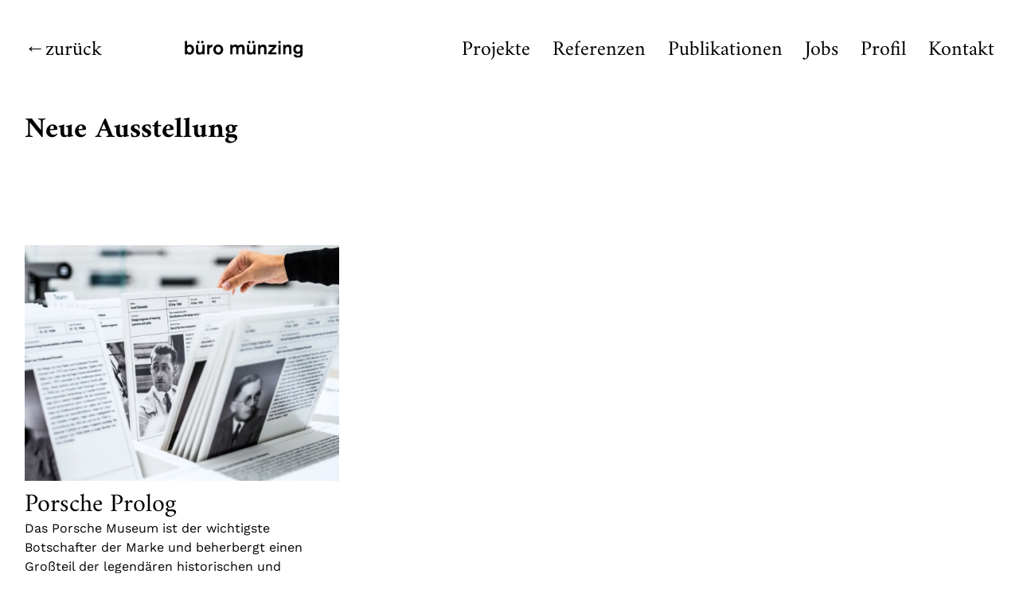

--- FILE ---
content_type: text/html; charset=UTF-8
request_url: https://www.bueromuenzing.de/tag/neue-ausstellung/
body_size: 5524
content:
<!DOCTYPE html>
<html lang="de">

<head>
	<meta charset="UTF-8">
	<meta name="viewport" content="width=device-width, initial-scale=1">
	<link rel="profile" href="http://gmpg.org/xfn/11">
	<link rel="pingback" href="https://www.bueromuenzing.de/xmlrpc.php">

	<link rel="apple-touch-icon" sizes="57x57" href="/favicon/apple-touch-icon-57x57.png">
	<link rel="apple-touch-icon" sizes="114x114" href="/favicon/apple-touch-icon-114x114.png">
	<link rel="apple-touch-icon" sizes="72x72" href="/favicon/apple-touch-icon-72x72.png">
	<link rel="apple-touch-icon" sizes="144x144" href="/favicon/apple-touch-icon-144x144.png">
	<link rel="apple-touch-icon" sizes="60x60" href="/favicon/apple-touch-icon-60x60.png">
	<link rel="apple-touch-icon" sizes="120x120" href="/favicon/apple-touch-icon-120x120.png">
	<link rel="apple-touch-icon" sizes="76x76" href="/favicon/apple-touch-icon-76x76.png">
	<link rel="apple-touch-icon" sizes="152x152" href="/favicon/apple-touch-icon-152x152.png">
	<link rel="apple-touch-icon" sizes="180x180" href="/favicon/apple-touch-icon-180x180.png">
	<meta name="apple-mobile-web-app-title" content="büro münzing">
	<link rel="icon" type="image/png" href="/favicon/favicon-192x192.png" sizes="192x192">
	<link rel="icon" type="image/png" href="/favicon/favicon-160x160.png" sizes="160x160">
	<link rel="icon" type="image/png" href="/favicon/favicon-96x96.png" sizes="96x96">
	<link rel="icon" type="image/png" href="/favicon/favicon-16x16.png" sizes="16x16">
	<link rel="icon" type="image/png" href="/favicon/favicon-32x32.png" sizes="32x32">
	<meta name="msapplication-TileColor" content="#000000">
	<meta name="msapplication-TileImage" content="/favicon/mstile-144x144.png">
	<meta name="application-name" content="büro münzing">

	<title>Neue Ausstellung &#8211; büro münzing</title>
<meta name='robots' content='max-image-preview:large' />
<link rel="alternate" type="application/rss+xml" title="büro münzing &raquo; Feed" href="https://www.bueromuenzing.de/feed/" />
<link rel="alternate" type="application/rss+xml" title="büro münzing &raquo; Neue Ausstellung Schlagwort-Feed" href="https://www.bueromuenzing.de/tag/neue-ausstellung/feed/" />
<script type="text/javascript">
window._wpemojiSettings = {"baseUrl":"https:\/\/s.w.org\/images\/core\/emoji\/14.0.0\/72x72\/","ext":".png","svgUrl":"https:\/\/s.w.org\/images\/core\/emoji\/14.0.0\/svg\/","svgExt":".svg","source":{"concatemoji":"https:\/\/www.bueromuenzing.de\/wp-includes\/js\/wp-emoji-release.min.js?ver=6.2.8"}};
/*! This file is auto-generated */
!function(e,a,t){var n,r,o,i=a.createElement("canvas"),p=i.getContext&&i.getContext("2d");function s(e,t){p.clearRect(0,0,i.width,i.height),p.fillText(e,0,0);e=i.toDataURL();return p.clearRect(0,0,i.width,i.height),p.fillText(t,0,0),e===i.toDataURL()}function c(e){var t=a.createElement("script");t.src=e,t.defer=t.type="text/javascript",a.getElementsByTagName("head")[0].appendChild(t)}for(o=Array("flag","emoji"),t.supports={everything:!0,everythingExceptFlag:!0},r=0;r<o.length;r++)t.supports[o[r]]=function(e){if(p&&p.fillText)switch(p.textBaseline="top",p.font="600 32px Arial",e){case"flag":return s("\ud83c\udff3\ufe0f\u200d\u26a7\ufe0f","\ud83c\udff3\ufe0f\u200b\u26a7\ufe0f")?!1:!s("\ud83c\uddfa\ud83c\uddf3","\ud83c\uddfa\u200b\ud83c\uddf3")&&!s("\ud83c\udff4\udb40\udc67\udb40\udc62\udb40\udc65\udb40\udc6e\udb40\udc67\udb40\udc7f","\ud83c\udff4\u200b\udb40\udc67\u200b\udb40\udc62\u200b\udb40\udc65\u200b\udb40\udc6e\u200b\udb40\udc67\u200b\udb40\udc7f");case"emoji":return!s("\ud83e\udef1\ud83c\udffb\u200d\ud83e\udef2\ud83c\udfff","\ud83e\udef1\ud83c\udffb\u200b\ud83e\udef2\ud83c\udfff")}return!1}(o[r]),t.supports.everything=t.supports.everything&&t.supports[o[r]],"flag"!==o[r]&&(t.supports.everythingExceptFlag=t.supports.everythingExceptFlag&&t.supports[o[r]]);t.supports.everythingExceptFlag=t.supports.everythingExceptFlag&&!t.supports.flag,t.DOMReady=!1,t.readyCallback=function(){t.DOMReady=!0},t.supports.everything||(n=function(){t.readyCallback()},a.addEventListener?(a.addEventListener("DOMContentLoaded",n,!1),e.addEventListener("load",n,!1)):(e.attachEvent("onload",n),a.attachEvent("onreadystatechange",function(){"complete"===a.readyState&&t.readyCallback()})),(e=t.source||{}).concatemoji?c(e.concatemoji):e.wpemoji&&e.twemoji&&(c(e.twemoji),c(e.wpemoji)))}(window,document,window._wpemojiSettings);
</script>
<style type="text/css">
img.wp-smiley,
img.emoji {
	display: inline !important;
	border: none !important;
	box-shadow: none !important;
	height: 1em !important;
	width: 1em !important;
	margin: 0 0.07em !important;
	vertical-align: -0.1em !important;
	background: none !important;
	padding: 0 !important;
}
</style>
	<link rel='stylesheet' id='wp-block-library-css' href='https://www.bueromuenzing.de/wp-includes/css/dist/block-library/style.min.css?ver=6.2.8' type='text/css' media='all' />
<link rel='stylesheet' id='classic-theme-styles-css' href='https://www.bueromuenzing.de/wp-includes/css/classic-themes.min.css?ver=6.2.8' type='text/css' media='all' />
<style id='global-styles-inline-css' type='text/css'>
body{--wp--preset--color--black: #000000;--wp--preset--color--cyan-bluish-gray: #abb8c3;--wp--preset--color--white: #ffffff;--wp--preset--color--pale-pink: #f78da7;--wp--preset--color--vivid-red: #cf2e2e;--wp--preset--color--luminous-vivid-orange: #ff6900;--wp--preset--color--luminous-vivid-amber: #fcb900;--wp--preset--color--light-green-cyan: #7bdcb5;--wp--preset--color--vivid-green-cyan: #00d084;--wp--preset--color--pale-cyan-blue: #8ed1fc;--wp--preset--color--vivid-cyan-blue: #0693e3;--wp--preset--color--vivid-purple: #9b51e0;--wp--preset--gradient--vivid-cyan-blue-to-vivid-purple: linear-gradient(135deg,rgba(6,147,227,1) 0%,rgb(155,81,224) 100%);--wp--preset--gradient--light-green-cyan-to-vivid-green-cyan: linear-gradient(135deg,rgb(122,220,180) 0%,rgb(0,208,130) 100%);--wp--preset--gradient--luminous-vivid-amber-to-luminous-vivid-orange: linear-gradient(135deg,rgba(252,185,0,1) 0%,rgba(255,105,0,1) 100%);--wp--preset--gradient--luminous-vivid-orange-to-vivid-red: linear-gradient(135deg,rgba(255,105,0,1) 0%,rgb(207,46,46) 100%);--wp--preset--gradient--very-light-gray-to-cyan-bluish-gray: linear-gradient(135deg,rgb(238,238,238) 0%,rgb(169,184,195) 100%);--wp--preset--gradient--cool-to-warm-spectrum: linear-gradient(135deg,rgb(74,234,220) 0%,rgb(151,120,209) 20%,rgb(207,42,186) 40%,rgb(238,44,130) 60%,rgb(251,105,98) 80%,rgb(254,248,76) 100%);--wp--preset--gradient--blush-light-purple: linear-gradient(135deg,rgb(255,206,236) 0%,rgb(152,150,240) 100%);--wp--preset--gradient--blush-bordeaux: linear-gradient(135deg,rgb(254,205,165) 0%,rgb(254,45,45) 50%,rgb(107,0,62) 100%);--wp--preset--gradient--luminous-dusk: linear-gradient(135deg,rgb(255,203,112) 0%,rgb(199,81,192) 50%,rgb(65,88,208) 100%);--wp--preset--gradient--pale-ocean: linear-gradient(135deg,rgb(255,245,203) 0%,rgb(182,227,212) 50%,rgb(51,167,181) 100%);--wp--preset--gradient--electric-grass: linear-gradient(135deg,rgb(202,248,128) 0%,rgb(113,206,126) 100%);--wp--preset--gradient--midnight: linear-gradient(135deg,rgb(2,3,129) 0%,rgb(40,116,252) 100%);--wp--preset--duotone--dark-grayscale: url('#wp-duotone-dark-grayscale');--wp--preset--duotone--grayscale: url('#wp-duotone-grayscale');--wp--preset--duotone--purple-yellow: url('#wp-duotone-purple-yellow');--wp--preset--duotone--blue-red: url('#wp-duotone-blue-red');--wp--preset--duotone--midnight: url('#wp-duotone-midnight');--wp--preset--duotone--magenta-yellow: url('#wp-duotone-magenta-yellow');--wp--preset--duotone--purple-green: url('#wp-duotone-purple-green');--wp--preset--duotone--blue-orange: url('#wp-duotone-blue-orange');--wp--preset--font-size--small: 13px;--wp--preset--font-size--medium: 20px;--wp--preset--font-size--large: 36px;--wp--preset--font-size--x-large: 42px;--wp--preset--spacing--20: 0.44rem;--wp--preset--spacing--30: 0.67rem;--wp--preset--spacing--40: 1rem;--wp--preset--spacing--50: 1.5rem;--wp--preset--spacing--60: 2.25rem;--wp--preset--spacing--70: 3.38rem;--wp--preset--spacing--80: 5.06rem;--wp--preset--shadow--natural: 6px 6px 9px rgba(0, 0, 0, 0.2);--wp--preset--shadow--deep: 12px 12px 50px rgba(0, 0, 0, 0.4);--wp--preset--shadow--sharp: 6px 6px 0px rgba(0, 0, 0, 0.2);--wp--preset--shadow--outlined: 6px 6px 0px -3px rgba(255, 255, 255, 1), 6px 6px rgba(0, 0, 0, 1);--wp--preset--shadow--crisp: 6px 6px 0px rgba(0, 0, 0, 1);}:where(.is-layout-flex){gap: 0.5em;}body .is-layout-flow > .alignleft{float: left;margin-inline-start: 0;margin-inline-end: 2em;}body .is-layout-flow > .alignright{float: right;margin-inline-start: 2em;margin-inline-end: 0;}body .is-layout-flow > .aligncenter{margin-left: auto !important;margin-right: auto !important;}body .is-layout-constrained > .alignleft{float: left;margin-inline-start: 0;margin-inline-end: 2em;}body .is-layout-constrained > .alignright{float: right;margin-inline-start: 2em;margin-inline-end: 0;}body .is-layout-constrained > .aligncenter{margin-left: auto !important;margin-right: auto !important;}body .is-layout-constrained > :where(:not(.alignleft):not(.alignright):not(.alignfull)){max-width: var(--wp--style--global--content-size);margin-left: auto !important;margin-right: auto !important;}body .is-layout-constrained > .alignwide{max-width: var(--wp--style--global--wide-size);}body .is-layout-flex{display: flex;}body .is-layout-flex{flex-wrap: wrap;align-items: center;}body .is-layout-flex > *{margin: 0;}:where(.wp-block-columns.is-layout-flex){gap: 2em;}.has-black-color{color: var(--wp--preset--color--black) !important;}.has-cyan-bluish-gray-color{color: var(--wp--preset--color--cyan-bluish-gray) !important;}.has-white-color{color: var(--wp--preset--color--white) !important;}.has-pale-pink-color{color: var(--wp--preset--color--pale-pink) !important;}.has-vivid-red-color{color: var(--wp--preset--color--vivid-red) !important;}.has-luminous-vivid-orange-color{color: var(--wp--preset--color--luminous-vivid-orange) !important;}.has-luminous-vivid-amber-color{color: var(--wp--preset--color--luminous-vivid-amber) !important;}.has-light-green-cyan-color{color: var(--wp--preset--color--light-green-cyan) !important;}.has-vivid-green-cyan-color{color: var(--wp--preset--color--vivid-green-cyan) !important;}.has-pale-cyan-blue-color{color: var(--wp--preset--color--pale-cyan-blue) !important;}.has-vivid-cyan-blue-color{color: var(--wp--preset--color--vivid-cyan-blue) !important;}.has-vivid-purple-color{color: var(--wp--preset--color--vivid-purple) !important;}.has-black-background-color{background-color: var(--wp--preset--color--black) !important;}.has-cyan-bluish-gray-background-color{background-color: var(--wp--preset--color--cyan-bluish-gray) !important;}.has-white-background-color{background-color: var(--wp--preset--color--white) !important;}.has-pale-pink-background-color{background-color: var(--wp--preset--color--pale-pink) !important;}.has-vivid-red-background-color{background-color: var(--wp--preset--color--vivid-red) !important;}.has-luminous-vivid-orange-background-color{background-color: var(--wp--preset--color--luminous-vivid-orange) !important;}.has-luminous-vivid-amber-background-color{background-color: var(--wp--preset--color--luminous-vivid-amber) !important;}.has-light-green-cyan-background-color{background-color: var(--wp--preset--color--light-green-cyan) !important;}.has-vivid-green-cyan-background-color{background-color: var(--wp--preset--color--vivid-green-cyan) !important;}.has-pale-cyan-blue-background-color{background-color: var(--wp--preset--color--pale-cyan-blue) !important;}.has-vivid-cyan-blue-background-color{background-color: var(--wp--preset--color--vivid-cyan-blue) !important;}.has-vivid-purple-background-color{background-color: var(--wp--preset--color--vivid-purple) !important;}.has-black-border-color{border-color: var(--wp--preset--color--black) !important;}.has-cyan-bluish-gray-border-color{border-color: var(--wp--preset--color--cyan-bluish-gray) !important;}.has-white-border-color{border-color: var(--wp--preset--color--white) !important;}.has-pale-pink-border-color{border-color: var(--wp--preset--color--pale-pink) !important;}.has-vivid-red-border-color{border-color: var(--wp--preset--color--vivid-red) !important;}.has-luminous-vivid-orange-border-color{border-color: var(--wp--preset--color--luminous-vivid-orange) !important;}.has-luminous-vivid-amber-border-color{border-color: var(--wp--preset--color--luminous-vivid-amber) !important;}.has-light-green-cyan-border-color{border-color: var(--wp--preset--color--light-green-cyan) !important;}.has-vivid-green-cyan-border-color{border-color: var(--wp--preset--color--vivid-green-cyan) !important;}.has-pale-cyan-blue-border-color{border-color: var(--wp--preset--color--pale-cyan-blue) !important;}.has-vivid-cyan-blue-border-color{border-color: var(--wp--preset--color--vivid-cyan-blue) !important;}.has-vivid-purple-border-color{border-color: var(--wp--preset--color--vivid-purple) !important;}.has-vivid-cyan-blue-to-vivid-purple-gradient-background{background: var(--wp--preset--gradient--vivid-cyan-blue-to-vivid-purple) !important;}.has-light-green-cyan-to-vivid-green-cyan-gradient-background{background: var(--wp--preset--gradient--light-green-cyan-to-vivid-green-cyan) !important;}.has-luminous-vivid-amber-to-luminous-vivid-orange-gradient-background{background: var(--wp--preset--gradient--luminous-vivid-amber-to-luminous-vivid-orange) !important;}.has-luminous-vivid-orange-to-vivid-red-gradient-background{background: var(--wp--preset--gradient--luminous-vivid-orange-to-vivid-red) !important;}.has-very-light-gray-to-cyan-bluish-gray-gradient-background{background: var(--wp--preset--gradient--very-light-gray-to-cyan-bluish-gray) !important;}.has-cool-to-warm-spectrum-gradient-background{background: var(--wp--preset--gradient--cool-to-warm-spectrum) !important;}.has-blush-light-purple-gradient-background{background: var(--wp--preset--gradient--blush-light-purple) !important;}.has-blush-bordeaux-gradient-background{background: var(--wp--preset--gradient--blush-bordeaux) !important;}.has-luminous-dusk-gradient-background{background: var(--wp--preset--gradient--luminous-dusk) !important;}.has-pale-ocean-gradient-background{background: var(--wp--preset--gradient--pale-ocean) !important;}.has-electric-grass-gradient-background{background: var(--wp--preset--gradient--electric-grass) !important;}.has-midnight-gradient-background{background: var(--wp--preset--gradient--midnight) !important;}.has-small-font-size{font-size: var(--wp--preset--font-size--small) !important;}.has-medium-font-size{font-size: var(--wp--preset--font-size--medium) !important;}.has-large-font-size{font-size: var(--wp--preset--font-size--large) !important;}.has-x-large-font-size{font-size: var(--wp--preset--font-size--x-large) !important;}
.wp-block-navigation a:where(:not(.wp-element-button)){color: inherit;}
:where(.wp-block-columns.is-layout-flex){gap: 2em;}
.wp-block-pullquote{font-size: 1.5em;line-height: 1.6;}
</style>
<link rel='stylesheet' id='parent-style-css' href='https://www.bueromuenzing.de/wp-content/themes/neubau/style.css?ver=6.2.8' type='text/css' media='all' />
<link rel='stylesheet' id='neubau-style-css' href='https://www.bueromuenzing.de/wp-content/themes/neubau-child/style.css?ver=20230403' type='text/css' media='all' />
<link rel='stylesheet' id='neubau-animatecss-css' href='https://www.bueromuenzing.de/wp-content/themes/neubau/css/animate.min.css?ver=3.5.0' type='text/css' media='all' />
<link rel='stylesheet' id='genericons-css' href='https://www.bueromuenzing.de/wp-content/themes/neubau/genericons/genericons.css?ver=3.4.1' type='text/css' media='all' />
<script type='text/javascript' src='https://www.bueromuenzing.de/wp-includes/js/jquery/jquery.min.js?ver=3.6.4' id='jquery-core-js'></script>
<script type='text/javascript' src='https://www.bueromuenzing.de/wp-includes/js/jquery/jquery-migrate.min.js?ver=3.4.0' id='jquery-migrate-js'></script>
<script type='text/javascript' src='https://www.bueromuenzing.de/wp-content/themes/neubau-child/js/main-min.js?ver=6.2.8' id='child-script-js'></script>
<script type='text/javascript' src='https://www.bueromuenzing.de/wp-content/themes/neubau-child/js/jquery.viewportchecker.min.js?ver=1.8.8' id='neubau-viewportchecker-js'></script>
<script type='text/javascript' src='https://www.bueromuenzing.de/wp-content/themes/neubau/js/pace.min.js?ver=1.0.0' id='neubau-loadingbar-js'></script>
<script type='text/javascript' src='https://www.bueromuenzing.de/wp-content/themes/neubau/js/imagesLoaded.js?ver=3.2.0' id='imagesLoaded-js'></script>
<link rel="https://api.w.org/" href="https://www.bueromuenzing.de/wp-json/" /><link rel="alternate" type="application/json" href="https://www.bueromuenzing.de/wp-json/wp/v2/tags/100" /><link rel="EditURI" type="application/rsd+xml" title="RSD" href="https://www.bueromuenzing.de/xmlrpc.php?rsd" />
<link rel="wlwmanifest" type="application/wlwmanifest+xml" href="https://www.bueromuenzing.de/wp-includes/wlwmanifest.xml" />
<meta name="generator" content="WordPress 6.2.8" />
	<style type="text/css">
		.entry-content a,
		.comment-text a {
			color: #000000;
		}

		.pace .pace-progress,
		#overlay-wrap {
			background: #757575;
		}

		.entry-header h2.entry-title a:hover {
			color: #757575;
		}

		@media screen and (min-width: 1100px) {
			#overlay-wrap {
				background: #ffffff;
			}
		}
	</style>
	</head>

<body class="archive tag tag-neue-ausstellung tag-100 fullwidth-img">
	<div class="load-overlay"></div>
	<div class="main-container">

		<header id="masthead" class="site-header cf" role="banner">
			<div id="site-branding">
				
									
										<a href="https://www.bueromuenzing.de/" class="home-link" rel="home">zurück</a>


													<a href="https://www.bueromuenzing.de/" rel="home">
								<div class="logo"></div>
							</a>
						
						<p class="oos">büro münzing</p>
					
											<p class="site-description">designer+architekten bda</p>
								</div><!-- end #site-branding -->

							<div id="overlay-wrap" class="overlay-wrap cf">
					<nav id="site-navigation" class="main-navigation cf" role="navigation">
						<ul id="menu-oberes-menue" class="primary-menu"><li id="menu-item-18" class="menu-item menu-item-type-custom menu-item-object-custom menu-item-home menu-item-has-children menu-item-18"><a href="https://www.bueromuenzing.de">Projekte</a>
<ul class="sub-menu">
	<li id="menu-item-798" class="menu-item menu-item-type-taxonomy menu-item-object-category menu-item-798"><a href="https://www.bueromuenzing.de/projekte/ausstellung-museen/">Ausstellung + Museen</a></li>
	<li id="menu-item-209" class="menu-item menu-item-type-taxonomy menu-item-object-category menu-item-209"><a href="https://www.bueromuenzing.de/projekte/corporate-interior/">Corporate Interior</a></li>
	<li id="menu-item-210" class="menu-item menu-item-type-taxonomy menu-item-object-category menu-item-210"><a href="https://www.bueromuenzing.de/projekte/design-medien/">Design + Medien</a></li>
	<li id="menu-item-799" class="menu-item menu-item-type-taxonomy menu-item-object-category menu-item-799"><a href="https://www.bueromuenzing.de/projekte/wettbewerbe/">Wettbewerbe</a></li>
	<li id="menu-item-208" class="menu-item menu-item-type-taxonomy menu-item-object-category menu-item-208"><a href="https://www.bueromuenzing.de/projekte/awards-publikationen/">Awards + Publikationen</a></li>
</ul>
</li>
<li id="menu-item-1690" class="menu-item menu-item-type-post_type menu-item-object-page menu-item-1690"><a href="https://www.bueromuenzing.de/referenzen/">Referenzen</a></li>
<li id="menu-item-1499" class="menu-item menu-item-type-post_type menu-item-object-page menu-item-1499"><a href="https://www.bueromuenzing.de/publikationen/">Publikationen</a></li>
<li id="menu-item-2334" class="menu-item menu-item-type-post_type menu-item-object-page menu-item-2334"><a href="https://www.bueromuenzing.de/jobs/">Jobs</a></li>
<li id="menu-item-19" class="menu-item menu-item-type-post_type menu-item-object-page menu-item-19"><a href="https://www.bueromuenzing.de/profil/">Profil</a></li>
<li id="menu-item-21" class="menu-item menu-item-type-post_type menu-item-object-page menu-item-21"><a href="https://www.bueromuenzing.de/kontakt/">Kontakt</a></li>
</ul>					</nav><!-- .main-navigation -->
					<button id="overlay-close" class="overlay-btn"><span>Schliessen</span></button>
				</div><!-- end #overlay-wrap -->
				<button id="overlay-open" class="overlay-btn"><span>Menü</span></button>
			
		</header><!-- end #masthead -->
	
	<div id="primary" class="site-content cf" role="main">

		
			<header class="archive-header">
				<h1 class="archive-title">Neue Ausstellung			</header><!-- end .archive-header -->

			<div id="post-container" class="cf">
			<!-- .grid-sizer empty element, only used for element sizing -->
			<div class="grid-sizer"></div>

			
<article id="post-2191" class="cf post-2191 post type-post status-publish format-standard has-post-thumbnail hentry category-ausstellung-museen tag-neue-ausstellung tag-porsche-museum tag-prolog stamp">
	<div class="fadein-wrap fadethis">

					<div class="entry-thumbnail"><a href="https://www.bueromuenzing.de/porsche-prolog/"><img width="1024" height="768" src="https://www.bueromuenzing.de/wp-content/uploads/2021/07/Bild_10_web-1024x768.jpg" class="attachment-neubau-large size-neubau-large wp-post-image" alt="" decoding="async" loading="lazy" srcset="https://www.bueromuenzing.de/wp-content/uploads/2021/07/Bild_10_web-1024x768.jpg 1024w, https://www.bueromuenzing.de/wp-content/uploads/2021/07/Bild_10_web-160x120.jpg 160w, https://www.bueromuenzing.de/wp-content/uploads/2021/07/Bild_10_web-768x576.jpg 768w, https://www.bueromuenzing.de/wp-content/uploads/2021/07/Bild_10_web-100x75.jpg 100w, https://www.bueromuenzing.de/wp-content/uploads/2021/07/Bild_10_web-1333x1000.jpg 1333w, https://www.bueromuenzing.de/wp-content/uploads/2021/07/Bild_10_web-1600x1200.jpg 1600w, https://www.bueromuenzing.de/wp-content/uploads/2021/07/Bild_10_web-580x435.jpg 580w, https://www.bueromuenzing.de/wp-content/uploads/2021/07/Bild_10_web-800x600.jpg 800w, https://www.bueromuenzing.de/wp-content/uploads/2021/07/Bild_10_web.jpg 1800w" sizes="(max-width: 1024px) 100vw, 1024px" /></a></div><!-- end .entry-thumbnail -->
		
		<div class="post-wrap ">

			<header class="entry-header">
				<h2 class="entry-title"><a href="https://www.bueromuenzing.de/porsche-prolog/" rel="bookmark">Porsche Prolog</a></h2>							</header><!-- end .entry-header -->

			<div class="entry-summary">
				<p>Das Porsche Museum ist der wichtigste Botschafter der Marke und beherbergt einen Großteil der legendären historischen und einzigartigen Fahrzeuge.  Die Neukonzeption des etwa 1000 m2 großen Prolog &#8211; Bereiches ermöglicht nun anhand von zahlreichen Originaldokumenten detaillierte Informationen zu Ferdinand Porsche und zur Entstehungsgeschichte der Marke&hellip;</p>
			</div><!-- .entry-content -->
		</div><!-- .post-wrap -->
	</div><!-- .fadein-wrap -->
</article><!-- end post -2191 -->
			</div><!-- end .post-container -->

			
		</div><!-- end .post-container -->
	</div><!-- end #primary -->


<footer id="colophon" class="site-footer cf">

	
	<div id="site-info">
		<ul class="credit" role="contentinfo">
			<li class="copyright">&copy; 2026 <a href="https://www.bueromuenzing.de/">büro münzing</a> | <a href="https://www.bueromuenzing.de/datenschutzerklaerung/">datenschutz</a></li>
		</ul><!-- end .credit -->
	</div><!-- end #site-info -->
</footer><!-- end #colophon -->

</div><!-- end .main-container -->
<script type='text/javascript' id='neubau-script-js-extra'>
/* <![CDATA[ */
var screenReaderText = {"expand":"<span class=\"screen-reader-text\">Child Men\u00fc aufklappen<\/span>","collapse":"<span class=\"screen-reader-text\">Child Men\u00fc einklappen<\/span>"};
/* ]]> */
</script>
<script type='text/javascript' src='https://www.bueromuenzing.de/wp-content/themes/neubau-child/js/functions.js?ver=20151128' id='neubau-script-js'></script>
<script type='text/javascript' src='https://www.bueromuenzing.de/wp-includes/js/imagesloaded.min.js?ver=4.1.4' id='imagesloaded-js'></script>
<script type='text/javascript' src='https://www.bueromuenzing.de/wp-includes/js/masonry.min.js?ver=4.2.2' id='masonry-js'></script>
<script type='text/javascript' src='https://www.bueromuenzing.de/wp-content/themes/neubau/js/postmasonry.js?ver=20151128' id='neubau-postmasonry-js'></script>

</body>
</html>


--- FILE ---
content_type: text/css
request_url: https://www.bueromuenzing.de/wp-content/themes/neubau-child/style.css?ver=20230403
body_size: 3407
content:
/*!
 Theme Name: Neubau Child
 Theme URI:
 Description: Neubau Child Theme
 Author: Your Name
 Author URI: http://www.yourdomain.com/
 Template: neubau
 Version: 1.0
 License: GNU General Public License v2 or later
 License URI: http://www.gnu.org/licenses/gpl-2.0.html
 Tags: Neubau Child Theme
*/@font-face{font-family:'Amiri';font-style:normal;font-weight:400;src:url("fonts/amiri-v24-latin-regular.eot");src:local(""),url("fonts/amiri-v24-latin-regular.eot?#iefix") format("embedded-opentype"),url("fonts/amiri-v24-latin-regular.woff2") format("woff2"),url("fonts/amiri-v24-latin-regular.woff") format("woff"),url("fonts/amiri-v24-latin-regular.ttf") format("truetype"),url("fonts/amiri-v24-latin-regular.svg#Amiri") format("svg")}@font-face{font-family:'Amiri';font-style:italic;font-weight:400;src:url("fonts/amiri-v24-latin-italic.eot");src:local(""),url("fonts/amiri-v24-latin-italic.eot?#iefix") format("embedded-opentype"),url("fonts/amiri-v24-latin-italic.woff2") format("woff2"),url("fonts/amiri-v24-latin-italic.woff") format("woff"),url("fonts/amiri-v24-latin-italic.ttf") format("truetype"),url("fonts/amiri-v24-latin-italic.svg#Amiri") format("svg")}@font-face{font-family:'Amiri';font-style:normal;font-weight:700;src:url("fonts/amiri-v24-latin-700.eot");src:local(""),url("fonts/amiri-v24-latin-700.eot?#iefix") format("embedded-opentype"),url("fonts/amiri-v24-latin-700.woff2") format("woff2"),url("fonts/amiri-v24-latin-700.woff") format("woff"),url("fonts/amiri-v24-latin-700.ttf") format("truetype"),url("fonts/amiri-v24-latin-700.svg#Amiri") format("svg")}@font-face{font-family:'Amiri';font-style:italic;font-weight:700;src:url("fonts/amiri-v24-latin-700italic.eot");src:local(""),url("fonts/amiri-v24-latin-700italic.eot?#iefix") format("embedded-opentype"),url("fonts/amiri-v24-latin-700italic.woff2") format("woff2"),url("fonts/amiri-v24-latin-700italic.woff") format("woff"),url("fonts/amiri-v24-latin-700italic.ttf") format("truetype"),url("fonts/amiri-v24-latin-700italic.svg#Amiri") format("svg")}@font-face{font-family:'Work Sans';font-style:normal;font-weight:300;src:url("fonts/work-sans-v18-latin-300.eot");src:local(""),url("fonts/work-sans-v18-latin-300.eot?#iefix") format("embedded-opentype"),url("fonts/work-sans-v18-latin-300.woff2") format("woff2"),url("fonts/work-sans-v18-latin-300.woff") format("woff"),url("fonts/work-sans-v18-latin-300.ttf") format("truetype"),url("fonts/work-sans-v18-latin-300.svg#WorkSans") format("svg")}@font-face{font-family:'Work Sans';font-style:normal;font-weight:400;src:url("fonts/work-sans-v18-latin-regular.eot");src:local(""),url("fonts/work-sans-v18-latin-regular.eot?#iefix") format("embedded-opentype"),url("fonts/work-sans-v18-latin-regular.woff2") format("woff2"),url("fonts/work-sans-v18-latin-regular.woff") format("woff"),url("fonts/work-sans-v18-latin-regular.ttf") format("truetype"),url("fonts/work-sans-v18-latin-regular.svg#WorkSans") format("svg")}@font-face{font-family:'Work Sans';font-style:normal;font-weight:600;src:url("fonts/work-sans-v18-latin-600.eot");src:local(""),url("fonts/work-sans-v18-latin-600.eot?#iefix") format("embedded-opentype"),url("fonts/work-sans-v18-latin-600.woff2") format("woff2"),url("fonts/work-sans-v18-latin-600.woff") format("woff"),url("fonts/work-sans-v18-latin-600.ttf") format("truetype"),url("fonts/work-sans-v18-latin-600.svg#WorkSans") format("svg")}@font-face{font-family:'Work Sans';font-style:normal;font-weight:800;src:url("fonts/work-sans-v18-latin-800.eot");src:local(""),url("fonts/work-sans-v18-latin-800.eot?#iefix") format("embedded-opentype"),url("fonts/work-sans-v18-latin-800.woff2") format("woff2"),url("fonts/work-sans-v18-latin-800.woff") format("woff"),url("fonts/work-sans-v18-latin-800.ttf") format("truetype"),url("fonts/work-sans-v18-latin-800.svg#WorkSans") format("svg")}svg{height:100%;width:100%}.logo{background-image:url(img/bm-logo.svg);background-repeat:no-repeat;background-size:contain;height:200px;width:208px}@media screen and (max-width: 68.6875em){#site-branding{z-index:1}}.home .logo{transition-property:transform max-width;transition-duration:.3s;transition-timing-function:ease-out;transform:scale(1);transform-origin:top left;width:34vw;height:30vw;max-width:136px;max-height:120px;margin-left:-1px}.home #site-branding{height:16vw;height:calc(15px + 12.2vw)}.home #primary{padding-top:38vw}@media screen and (min-width: 25em){.home #site-branding{height:64px}.home #primary{padding-top:152px}}@media screen and (min-width: 68.75em){.home .logo{max-width:180px;max-height:160px}.home .logo:before{content:'';background-color:#fff;position:absolute;top:0;bottom:0;height:100%;width:11px;left:-10px}.home #site-branding{height:64px}.home #primary{padding-top:222px}.home .small .logo{transform:scale(0.72)}}@media screen and (min-width: 78.75em){.home .logo{max-width:260px;max-height:230px;margin-top:12px}.home #primary{padding-top:340px}}.site-content{min-height:calc(100vh - 140px)}.single .logo,.page .logo,.archive .logo{background-image:url(img/bm-logo-line.svg);position:fixed;z-index:1000;top:14px;width:40vw;max-width:144px;height:6.2vw;max-height:24px}@media screen and (min-width: 68.75em){.single .logo,.page .logo,.archive .logo{z-index:9000;top:49px;width:156px;height:26px;max-width:none}}.single #site-branding,.page #site-branding,.archive #site-branding{height:66px}.single a.home-link,.page a.home-link,.archive a.home-link{max-width:30%}@media screen and (max-width: 68.6875em){.single a.home-link,.page a.home-link,.archive a.home-link{position:absolute;transform:translateY(12px)}}.page .logo,.archive .logo{display:inline-block}@media screen and (max-width: 68.6875em){.page a.home-link,.archive a.home-link{position:absolute;transform:translateY(16px)}}@media screen and (min-width: 68.75em){.page .logo,.archive .logo{margin-left:8vw}}.page-id-9 .logo{display:none !important}@media screen and (max-width: 68.6875em){.overlay-show .logo{zoom:1;-ms-filter:"progid:DXImageTransform.Microsoft.Alpha(Opacity=40)";filter:alpha(opacity=40);opacity:.4}}@media screen and (min-width: 68.75em){#site-branding{padding-right:1.73%}}.oos{border:0;clip:rect(0 0 0 0);height:1px;margin:-1px;overflow:hidden;padding:0;position:absolute;width:1px}.entry-header{position:relative}.entry-thumbnail{line-height:0}.entry-summary{padding-bottom:60px}@media screen and (min-width: 48em){.entry-summary{padding-bottom:90px}}.single-post .entry-thumbnail,.single-post .media-wrapper{margin-bottom:1em;padding-bottom:0}@media screen and (min-width: 37.5em){.single-post .entry-thumbnail,.single-post .media-wrapper{padding-bottom:25px}}@media screen and (min-width: 68.75em){.single-post .entry-content{min-height:420px}.single-post .entry-header,.page .entry-header{padding-bottom:60px}}.entry-thumbnail img{width:100%}@media screen and (max-width: 68.6875em){.page a.home-link,.archive a.home-link{position:absolute;transform:translateY(16px)}}.page .entry-content .wp-caption,.archive .entry-content .wp-caption{margin-top:40px;margin-bottom:40px}.page .entry-content .wp-caption img[class^="wp-image"],.archive .entry-content .wp-caption img[class^="wp-image"]{display:block}.page .entry-content p.wp-caption-text,.archive .entry-content p.wp-caption-text{padding-bottom:10px}.sub-menu .menu-item{white-space:nowrap}.single-post .sidebar-wrap{margin-top:2em}@media screen and (min-width: 68.75em){#site-navigation ul ul.sub-menu{width:240px}.single-post .sidebar-wrap{margin-top:2px}}.single-post .nav-links{border:0;clip:rect(0 0 0 0);height:1px;margin:-1px;overflow:hidden;padding:0;position:absolute;width:1px}.single-post .post-navigation{padding:0}.single-post #primary{max-width:1600px;margin:0 auto}@media screen and (min-width: 68.75em){.single-post .entry-thumbnail,.single-post .media-wrapper{max-width:22.62773722627737%;width:100%;float:left}.single-post.default-img .entry-thumbnail,.single-post.default-img .media-wrapper{width:100%;max-width:72.26277372262774%;float:right}.single-post.default-img .sidebar-wrap{float:none}.single-post.default-img .sidebar-wrap .textwidget>:first-child{padding-top:0}.single-post.fullwidth-img .entry-thumbnail,.single-post.fullwidth-img .media-wrapper{max-width:100%;float:none}.single-post .entry-content .media-wrapper{max-width:100%;float:none}}.entry-edit{font-family:'Work Sans', sans-serif;position:absolute;bottom:-8px;right:20px;line-height:1em}.entry-edit a{color:#ccc;background-color:rgba(255,255,255,0.8);padding:0.1em 0.5em}.entry-edit a:hover{color:#000;background-color:#dcff57}.post-edit-link{font-size:12px}.single-post .entry-edit{bottom:4px}.awards li{transition:opacity .3s ease-out;zoom:1;-ms-filter:"progid:DXImageTransform.Microsoft.Alpha(Opacity=20)";filter:alpha(opacity=20);opacity:.2}@media screen and (max-width: 68.6875em){.awards li{margin-left:20px}}.awards li:hover{zoom:1;-ms-filter:"progid:DXImageTransform.Microsoft.Alpha(Opacity=100)";filter:alpha(opacity=100);opacity:1}.awards.widget_text li,.awards.related-posts li{margin-top:2em;margin-bottom:2.5em}.page #primary .hentry,.page #primary #comments{max-width:560px}@media screen and (min-width: 68.75em){.page #primary .hentry,.page #primary #comments{max-width:680px}}.entry-content .publications ul{padding:0}.entry-content .publications ul li:before{content:''}#primary .hentry.acf-pubs{float:none}.publications .group{padding:0 1.23%}.publications .label{display:block;margin:1em 0 1em -1.23%;padding-left:.615%}.publications .items{display:flex;flex-wrap:wrap;justify-content:flex-start;align-items:flex-end;padding:0}.publications .items li{width:100%}@media screen and (min-width: 25em){.publications .items li{width:44%;margin:0 3%}}@media screen and (min-width: 48em){.publications .items li{width:29.33%;margin:0 2%}}@media screen and (min-width: 75em){.publications .items li{width:23%;margin:0 1%}}.publications .items li img{max-width:100%}.publications .items figcaption{height:9em}.home #primary .sticky.hentry:first-of-type{position:relative !important}.home #primary .sticky.hentry:first-of-type .entry-thumbnail{float:none}.related-posts li,.awards li{overflow-wrap:break-word;word-wrap:break-word;-webkit-hyphens:auto;hyphens:auto}.error{font-size:12px}hr{padding:0;margin:1em 0;background:none;border-top:1px solid #000}.entry-content,.tooltip,.publications{font-family:"Work Sans", sans-serif}.single .entry-content,.page .entry-content{font-size:15px}@media screen and (min-width: 48em){.single .entry-content,.page .entry-content{font-size:18px}}@media screen and (min-width: 68.75em){.single .entry-content,.page .entry-content{font-size:20px}}.widget-area{font-size:12px}@media screen and (min-width: 48em){.widget-area{font-size:15px}}.widget_text,.related-posts{line-height:1.45em}.widget_text h3,.related-posts h3{padding:10px 0 24px;font-weight:600}.widget_text h4,.related-posts h4{font-size:1em;margin-bottom:6px;font-weight:600}.widget_text ul,.related-posts ul{list-style:none;margin-left:0;padding-left:0}.widget_text li,.related-posts li{margin:10px 0}.awards{display:block;margin-right:-2%;margin-top:2em}.awards h4{margin-bottom:0}.awards img{max-width:70%;margin-bottom:10px}.awards a{display:block}.awards p{margin:0 0 20px}.awards li{margin-right:2%;max-width:96px;width:48%}@media screen and (min-width: 68.75em){.awards{display:block;margin-right:0}.awards li{width:100%;margin-right:0;max-width:none}.awards img{max-width:20%}}.caption,.publications figcaption{font-family:"Work Sans", sans-serif;font-size:12px}.publications figcaption{text-align:left;padding:0 6%}@media screen and (min-width: 37.5em){.caption{font-size:15px}.publications figcaption{font-size:12px}}.related-posts li{font-size:0.85em;line-height:1.4em}.ellipsis{text-overflow:ellipsis;white-space:nowrap;overflow:hidden}.primary-menu>li>a{line-height:46px}a.home-link{line-height:46px}p.site-description{display:block;border:0;clip:rect(0 0 0 0);height:1px;margin:-1px;overflow:hidden;padding:0;position:absolute;width:1px}@media screen and (max-width: 68.6875em) and (min-width: 48em){.archive-header{padding-left:1.23%}}@media screen and (min-width: 48em){.entry-header h2.entry-title{font-size:2rem}}.entry-content .joblist{list-style:none;margin:1em 0;padding:0}.entry-content .joblist li{padding:0;margin:1.5em 0}.entry-content .joblist li:before{content:""}.entry-content .joblist a{text-decoration:none;font-weight:bold}#post-container h2.entry-title{-webkit-hyphens:manual;hyphens:manual}@media screen and (max-width: 99.9375em) and (min-width: 68.75em){#post-container article:not(.sticky) h2.entry-title{-webkit-hyphens:auto;hyphens:auto}#post-container article:not(.sticky) h2.entry-title br{display:none}}h1.entry-title{-webkit-hyphens:manual;hyphens:manual}.entry-content a{word-break:break-all}#site-navigation ul ul li a:before{display:none}.overlay-show #site-navigation ul ul.sub-menu{margin:-0.5em 0 0.5em 1em}.overlay-btn{background:#fff;padding:5px;margin:-5px -5px 0 0}.overlay-show .overlay-btn{background:transparent}.hidetext{border:0;clip:rect(0 0 0 0);height:1px;margin:-1px;overflow:hidden;padding:0;position:absolute;width:1px}.tooltip{display:none;position:absolute;background-color:#FFF;padding:.5em 1em;color:currentColor;font-size:15px}.related-posts{font-family:'Work Sans', sans-serif;font-size:0.9375rem;line-height:1.45em;margin-top:3.5em}@media screen and (min-width: 68.75em){.related-posts{width:100%;max-width:72.26277372262774%;float:right}}.related-posts h3{border-top:1px solid #000}.related-posts ul{display:flex;flex-wrap:wrap;justify-content:flex-start;margin:0 0 2em -1%;padding:0;list-style:none;width:102%;max-width:102%;clear:both}.related-posts li{display:block;max-width:196px;width:23%;min-width:140px;flex-shrink:1;margin:0 1% 15px;padding:0;clear:left}.related-posts a{display:block}.related-posts img{width:100%;margin-bottom:0}.embed-container{position:relative;padding-bottom:56.25%;height:0;overflow:hidden;max-width:100%}.embed-container iframe,.embed-container object,.embed-container embed{position:absolute;top:0;left:0;width:100%;height:100%}.hero-video .embed-container{padding-bottom:0;height:auto;overflow:visible}.hero-video .embed-container video,.hero-video .embed-container object{width:100%;height:auto}/*! Flickity v2.0.5
http://flickity.metafizzy.co
---------------------------------------------- */*{box-sizing:border-box}.flickity-enabled{position:relative}.flickity-enabled:focus{outline:none}.flickity-viewport{overflow:hidden;position:relative;height:100%}.flickity-slider{position:absolute;width:100%;height:100%}.flickity-enabled.is-draggable{-webkit-tap-highlight-color:transparent;tap-highlight-color:transparent;-webkit-user-select:none;-moz-user-select:none;user-select:none}.flickity-enabled.is-draggable .flickity-viewport{cursor:move;cursor:grab}.flickity-enabled.is-draggable .flickity-viewport.is-pointer-down{cursor:grabbing}.flickity-prev-next-button{position:absolute;top:50%;width:44px;height:44px;border:none;border-radius:50%;background:transparent;cursor:pointer;transform:translateY(-50%)}.flickity-enabled:hover .flickity-prev-next-button{background:rgba(255,255,255,0.4)}.flickity-enabled:hover .flickity-prev-next-button:hover{background:rgba(255,255,255,0.8)}.flickity-prev-next-button:focus{outline:none;box-shadow:0 0 0 5px #09F}.flickity-prev-next-button:active{opacity:0.6}.flickity-prev-next-button.previous{left:10px}.flickity-prev-next-button.next{right:10px}.flickity-rtl .flickity-prev-next-button.previous{left:auto;right:10px}.flickity-rtl .flickity-prev-next-button.next{right:auto;left:10px}.flickity-prev-next-button:disabled{opacity:0.3;cursor:auto}.flickity-prev-next-button svg{position:absolute;left:20%;top:20%;width:60%;height:60%}.flickity-prev-next-button .arrow{fill:#333}.flickity-page-dots{position:absolute;width:100%;bottom:-25px;padding:0;margin:0;list-style:none;text-align:center;line-height:1}.flickity-rtl .flickity-page-dots{direction:rtl}.flickity-page-dots .dot{display:inline-block;width:10px;height:10px;margin:0 8px;background:#333;border-radius:50%;opacity:0.25;cursor:pointer}.flickity-page-dots .dot.is-selected{opacity:1}.projectslides{width:100%;padding-bottom:67%;overflow:hidden}.projectslides .flickity-viewport{position:absolute;width:100%}.slide{height:100%;padding:0 3px;transition:opacity .3s ease-out;zoom:1;-ms-filter:"progid:DXImageTransform.Microsoft.Alpha(Opacity=20)";filter:alpha(opacity=20);opacity:.2}.slide.is-selected{zoom:1;-ms-filter:"progid:DXImageTransform.Microsoft.Alpha(Opacity=100)";filter:alpha(opacity=100);opacity:1}.slide img{display:block;height:100%;width:auto;max-width:none;min-width:150px}.caption{display:flex;flex-direction:column;padding:.65rem 0 0 0;min-height:3.5em;transition:opacity .3s ease-out;zoom:1;-ms-filter:"progid:DXImageTransform.Microsoft.Alpha(Opacity=100)";filter:alpha(opacity=100);opacity:1}.caption.faded{zoom:1;-ms-filter:"progid:DXImageTransform.Microsoft.Alpha(Opacity=0)";filter:alpha(opacity=0);opacity:0}@media screen and (min-width: 37.5em){.caption{flex-direction:row;justify-content:space-between}.slide-copy{margin-left:2em;white-space:nowrap}}@media print{.print-only{display:block}.no-print{display:none}html,body{width:21cm}}


--- FILE ---
content_type: application/javascript
request_url: https://www.bueromuenzing.de/wp-content/themes/neubau-child/js/functions.js?ver=20151128
body_size: 487
content:
/* global screenReaderText */
/**
 * Theme functions file.
 *
 * Contains handlers for navigation and widget area.
 *
 * @version 1.0.1
 */

( function($) {

	// Fade content in, if page loaded.
	$( window ).load( function() {

		// hide load overlay content
		$( '.load-overlay' ).delay( 500 ).animate( {
			'opacity': 0
		}, 1500 );

		// Show content
		$( '.main-container' ).delay( 500 ).animate( {
			'opacity': 1
		}, 1500 );

	});

	// Overlay (main menu + widget area) open/close
	$('#overlay-open').on( 'click', function () {
		$('#overlay-wrap').fadeIn('fast', 'linear');
		$('html').addClass('overlay-show');
		$('body').addClass('overlay-show');
    });

    $('#overlay-close').on( 'click', function () {
	    $('#overlay-wrap').fadeOut('fast', 'linear');
		$('html').removeClass('overlay-show');
		$('body').removeClass('overlay-show');
    });

    // Resize Title Font size
    $(window).scroll(function() {
	    var scroll = $(window).scrollTop();

	    if (scroll >= 20) {
	        $(".site-header").addClass("small");
	        $(".main-navigation").addClass("show");
	    } else {
	        $(".site-header").removeClass("small");
	        $(".main-navigation").removeClass("show");
	    }
	});

	// FadeIn effect on scroll into browser window
	$(document).ready(function() {
		if ( window.innerWidth >= 1100 ) {
		$('.fadethis').addClass("hidden").viewportChecker({
		    classToAdd: 'visible animated fadeInUp', // Class to add to the elements when they are visible
		    offset: 100,
		    removeClassAfterAnimation: false
		   });
		}
	});

	// Smooth Scroll
	$(function() {
	  $('a[href*="#"]:not([href="#"])').click(function() {
	    if (location.pathname.replace(/^\//,'') == this.pathname.replace(/^\//,'') && location.hostname == this.hostname) {
	      var target = $(this.hash);
	      target = target.length ? target : $('[name=' + this.hash.slice(1) +']');
	      if (target.length) {
	        $('html,body').animate({
	          scrollTop: target.offset().top
	        }, 600);
	        return false;
	      }
	    }
	  });
	});

} )( jQuery );


--- FILE ---
content_type: image/svg+xml
request_url: https://www.bueromuenzing.de/wp-content/themes/neubau-child/img/bm-logo-line.svg
body_size: 1321
content:
<?xml version="1.0" encoding="UTF-8" standalone="no"?><!DOCTYPE svg PUBLIC "-//W3C//DTD SVG 1.1//EN" "http://www.w3.org/Graphics/SVG/1.1/DTD/svg11.dtd"><svg width="100%" height="100%" viewBox="0 0 125 20" version="1.1" xmlns="http://www.w3.org/2000/svg" xmlns:xlink="http://www.w3.org/1999/xlink" xml:space="preserve" style="fill-rule:evenodd;clip-rule:evenodd;stroke-linejoin:round;stroke-miterlimit:1.41421;"><path d="M121.919,10.82c-0.021,1.48 -0.84,2.5 -2.42,2.539c-1.64,0.021 -2.521,-1.119 -2.521,-2.68c0.021,-2.24 1.66,-2.74 2.541,-2.719c1.399,0.04 1.979,0.96 2.219,1.62c0.141,0.4 0.181,0.82 0.181,1.24m2.319,-4.7l-2.379,0l0,1.06c-0.521,-0.68 -1.28,-1.34 -2.801,-1.359c-1.52,-0.021 -4.52,0.96 -4.539,4.9c0,3.9 2.68,4.82 4.359,4.82c1.4,0 2.5,-0.58 2.98,-1.08l0,0.398c0,0.621 0.3,2.682 -2.26,2.721c-0.521,0 -1.361,-0.08 -1.82,-0.641c-0.12,-0.158 -0.2,-0.299 -0.301,-0.619l-2.64,0c0.38,1.881 1.341,3.1 4.479,3.141c0.221,0 1.801,0.02 2.961,-0.5c0.119,-0.061 0.779,-0.361 1.22,-0.9c0.88,-1.02 0.739,-2.66 0.739,-3.721l0,-8.22l0.002,0Zm-20.379,0l0,10l2.42,0l0,-4.82c0.02,-0.8 0.039,-2 1.039,-2.76c0.181,-0.141 0.621,-0.38 1.16,-0.38c0.521,-0.021 0.9,0.18 1.121,0.38c0.76,0.68 0.619,1.78 0.639,2.479l0,5.102l2.361,0l0,-6.281c0,-1.9 -0.281,-2.86 -1.4,-3.54c-0.34,-0.2 -0.98,-0.479 -1.82,-0.479c-0.22,0 -2.04,-0.021 -3.1,1.479l0,-1.18l-2.42,0l0,0Zm-2.58,0l-2.381,0l0,10l2.381,0l0,-10Zm0,-3.98l-2.381,0l0,2.42l2.381,0l0,-2.42Zm-4.5,3.98l-8.021,0l0,2.14l4.86,0l-5.4,6.021l0,1.84l8.561,0l0,-2.121l-5.28,0l5.28,-6.02l0,-1.86l0,0Zm-19.16,0l0,10l2.42,0l0,-4.82c0.02,-0.8 0.04,-2 1.04,-2.76c0.18,-0.141 0.62,-0.38 1.159,-0.38c0.521,-0.021 0.9,0.18 1.121,0.38c0.76,0.68 0.619,1.78 0.64,2.479l0,5.102l2.36,0l0,-6.281c0,-1.9 -0.28,-2.86 -1.4,-3.54c-0.34,-0.2 -0.98,-0.479 -1.82,-0.479c-0.22,0 -2.039,-0.021 -3.1,1.479l0,-1.18l-2.42,0l0,0Zm-2.58,0l-2.4,0l0,4.239c-0.039,1.24 0.061,2.441 -0.9,3.24c-0.26,0.24 -0.76,0.5 -1.439,0.5c-0.42,0 -0.779,-0.119 -0.939,-0.199c-0.78,-0.359 -1,-0.881 -1,-2.1l0,-5.68l-2.42,0l0,6.34c0,0.898 -0.061,3.898 3.459,3.898c1.621,0 2.521,-0.639 3.24,-1.279l0,1.041l2.4,0l0,-10l-0.001,0Zm-1.38,-4.12l-2.28,0l0,2.38l2.28,0l0,-2.38Zm-4.04,0l-2.24,0l0,2.38l2.24,0l0,-2.38Zm-21.16,4.12l0,10l2.4,0l0,-4.201c0,-0.92 -0.041,-2.44 0.979,-3.339c0.24,-0.2 0.7,-0.5 1.32,-0.5c0.44,0 0.78,0.16 0.96,0.319c0.74,0.601 0.64,1.521 0.64,2.12l0,5.601l2.38,0l0,-4.701c0,-0.82 0,-2.06 0.92,-2.86c0.58,-0.5 1.2,-0.5 1.36,-0.5c1.681,0.04 1.66,1.58 1.66,2.54l0,5.521l2.38,0l0,-6.541c0,-0.82 -0.04,-1.16 -0.16,-1.58c-0.48,-1.66 -1.96,-2.16 -3.199,-2.18c-1.58,-0.021 -2.761,0.72 -3.301,1.539c-0.38,-0.76 -1.359,-1.539 -2.8,-1.539c-0.84,0 -2.36,0.38 -3.14,1.42l0,-1.12l-2.399,0l0,0.001Zm-9.859,4.921c0.039,1.459 -0.681,3.199 -2.601,3.18c-1.84,-0.041 -2.66,-1.66 -2.681,-3.16c-0.02,-1.48 0.801,-3.121 2.66,-3.081c0.48,0.021 1.701,0.181 2.32,1.641c0.18,0.439 0.281,0.939 0.302,1.42m2.5,0.039c-0.021,-2.98 -2.08,-5.24 -5.121,-5.259c-3.16,-0.021 -5.18,2.34 -5.16,5.32c0.041,2.959 2.061,5.26 5.16,5.279c2.521,0.02 3.92,-1.459 4.541,-2.68c0.419,-0.82 0.599,-1.74 0.58,-2.66m-14.459,-4.96l-2.32,0l0,10l2.32,0l0,-4.201c0,-0.859 -0.181,-3.419 3.02,-3.56l0.16,0l0,-2.46l-0.12,0c-1.66,0 -2.58,0.681 -3.06,1.641l0,-1.42Zm-4.92,0l-2.4,0l0,4.239c-0.041,1.24 0.06,2.441 -0.9,3.24c-0.26,0.24 -0.76,0.5 -1.439,0.5c-0.42,0 -0.78,-0.119 -0.94,-0.199c-0.78,-0.359 -1,-0.881 -1,-2.1l0,-5.68l-2.42,0l0,6.34c0,0.898 -0.06,3.898 3.46,3.898c1.62,0 2.52,-0.639 3.24,-1.279l0,1.041l2.4,0l0,-10l-0.001,0Zm-1.381,-4.12l-2.28,0l0,2.38l2.279,0l0,-2.38l0.001,0Zm-4.04,0l-2.24,0l0,2.38l2.239,0l0,-2.38l0.001,0Zm-8.1,9.019c-0.06,1.201 -0.521,3.08 -2.4,3.121c-0.62,0 -1.079,-0.24 -1.34,-0.42c-0.72,-0.541 -1.101,-1.42 -1.101,-2.76c0,-2.14 1.281,-3.021 2.44,-2.96c1.06,0.04 2.4,0.84 2.4,2.919l0,0.1l0.001,0Zm-4.82,-9.019l-2.38,0l0,14.121l2.38,0l0,-1.041c1.16,1.32 2.341,1.34 2.78,1.34c0.34,-0.02 1.439,-0.08 2.52,-0.879c1.041,-0.801 2,-2.361 1.98,-4.561c-0.02,-2.28 -1.12,-3.8 -2.301,-4.541c-0.359,-0.22 -1.119,-0.619 -2.08,-0.619c-1,0 -1.959,0.319 -2.899,1.14l0,-4.96l0,0Z" style="fill-rule:nonzero;"/></svg>